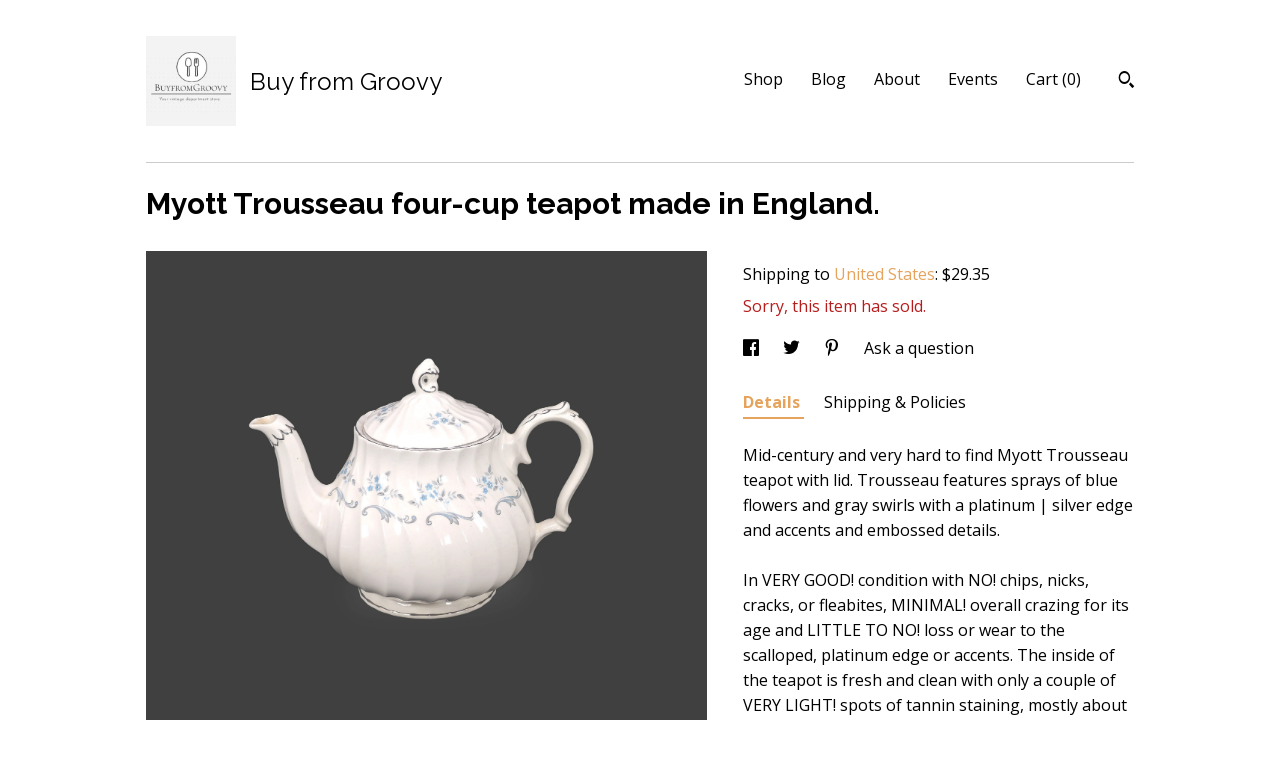

--- FILE ---
content_type: text/html; charset=UTF-8
request_url: https://www.buyfromgroovy.com/listing/495094450/myott-trousseau-four-cup-teapot-made-in
body_size: 21212
content:
<!DOCTYPE html>
<html prefix="og: http://ogp.me/ns#" lang="en">
    <head>
        <meta name="viewport" content="width=device-width, initial-scale=1, user-scalable=yes"/><meta property="content-type" content="text/html; charset=UTF-8" />
    <meta property="X-UA-Compatible" content="IE=edge" /><link rel="icon" href="https://i.etsystatic.com/11161633/r/isla/d6ec3e/68455427/isla_75x75.68455427_d7uw9tvu.jpg" type="image/x-icon" /><meta name="description" content="Mid-century and very hard to find Myott Trousseau teapot with lid.  Trousseau features sprays of blue flowers and gray swirls with a platinum | silver edge and accents and embossed details.In VERY GOOD! condition with NO! chips, nicks, cracks, or fleabites, MINIMAL! overall crazing for its age and " />

<meta property="og:url" content="https://www.buyfromgroovy.com//listing/495094450/myott-trousseau-four-cup-teapot-made-in" />
<meta property="og:type" content="product" />
<meta property="og:title" content="Myott Trousseau four-cup teapot made in England." />
<meta property="og:description" content="Mid-century and very hard to find Myott Trousseau teapot with lid.  Trousseau features sprays of blue flowers and gray swirls with a platinum | silver edge and accents and embossed details.In VERY GOOD! condition with NO! chips, nicks, cracks, or fleabites, MINIMAL! overall crazing for its age and " />
<meta property="og:image" content="https://i.etsystatic.com/11161633/r/il/248b70/5397687533/il_fullxfull.5397687533_9khy.jpg" />
<meta property="og:site_name" content="Buy from Groovy" />

<meta name="twitter:card" content="summary_large_image" />
<meta name="twitter:title" content="Myott Trousseau four-cup teapot made in England." />
<meta name="twitter:description" content="Mid-century and very hard to find Myott Trousseau teapot with lid.  Trousseau features sprays of blue flowers and gray swirls with a platinum | silver edge and accents and embossed details.In VERY GOOD! condition with NO! chips, nicks, cracks, or fleabites, MINIMAL! overall crazing for its age and " />
<meta name="twitter:image" content="https://i.etsystatic.com/11161633/r/il/248b70/5397687533/il_fullxfull.5397687533_9khy.jpg" />


    <meta name="p:domain_verify" content="010e09ebffa6326321b5e19b6854a995"/><link rel="alternate" type="application/rss+xml" title="Recent blog posts from my shop." href="/blog/rss/" /><link rel="canonical" href="https://www.buyfromgroovy.com/listing/495094450/myott-trousseau-four-cup-teapot-made-in" /><script>
        !function(f,b,e,v,n,t,s){if(f.fbq)return;n=f.fbq=function(){n.callMethod? n.callMethod.apply(n,arguments):n.queue.push(arguments)};if(!f._fbq)f._fbq=n;
            n.push=n;n.loaded=!0;n.version='2.0';n.queue=[];t=b.createElement(e);t.async=!0;
            t.src=v;s=b.getElementsByTagName(e)[0];s.parentNode.insertBefore(t,s)}(window,
                document,'script','//connect.facebook.net/en_US/fbevents.js');
        fbq('init', '1647716125285196');
        fbq('track', 'PageView');
    </script>
    <noscript><img height="1" width="1" style="display:none" src="https://www.facebook.com/tr?id=1647716125285196&amp;ev=PageView&amp;noscript=1"/></noscript><script nonce="yJlwpjXviLaEeNieh1kHwqPv">
    !function(e){var r=e.__etsy_logging={};r.errorQueue=[],e.onerror=function(e,o,t,n,s){r.errorQueue.push([e,o,t,n,s])},r.firedEvents=[];r.perf={e:[],t:!1,MARK_MEASURE_PREFIX:"_etsy_mark_measure_",prefixMarkMeasure:function(e){return"_etsy_mark_measure_"+e}},e.PerformanceObserver&&(r.perf.o=new PerformanceObserver((function(e){r.perf.e=r.perf.e.concat(e.getEntries())})),r.perf.o.observe({entryTypes:["element","navigation","longtask","paint","mark","measure","resource","layout-shift"]}));var o=[];r.eventpipe={q:o,logEvent:function(e){o.push(e)},logEventImmediately:function(e){o.push(e)}};var t=!(Object.assign&&Object.values&&Object.fromEntries&&e.Promise&&Promise.prototype.finally&&e.NodeList&&NodeList.prototype.forEach),n=!!e.CefSharp||!!e.__pw_resume,s=!e.PerformanceObserver||!PerformanceObserver.supportedEntryTypes||0===PerformanceObserver.supportedEntryTypes.length,a=!e.navigator||!e.navigator.sendBeacon,p=t||n,u=[];t&&u.push("fp"),s&&u.push("fo"),a&&u.push("fb"),n&&u.push("fg"),r.bots={isBot:p,botCheck:u}}(window);
</script>
        <title>Myott Trousseau four-cup teapot made in England.</title>
    <link rel="stylesheet" href="https://www.etsy.com/ac/sasquatch/css/custom-shops/themes/swatch/main.2ee84c9600b38b.css" type="text/css" />
        <style id="font-style-override">
    @import url(https://fonts.googleapis.com/css?family=Raleway:400,700|Open+Sans:400,700);

    body, .btn, button {
        font-family: 'Open Sans';
    }

    h1, .h1, h2, .h2, h3, .h3, h4,
    .h4, h5, .h5, h6, .h6 {
        font-family: 'Raleway';
        font-weight: 700;
    }

    strong, .strong {
        font-weight: 700;
    }

    .primary-font {
        font-family: 'Raleway';
    }

    .secondary-font {
        font-family: 'Open Sans';
    }

</style>
        <style id="theme-style-overrides"> .compact-header .nav-toggle .patty, .compact-header .nav-toggle:before, .compact-header .nav-toggle:after {  background: #000000; } .compact-header .nav-wrapper, .compact-header nav {  background: #ffffff; } body, .header .site-search .search {  background: #ffffff; } .header .site-search .search::after {  border-bottom-color: #ffffff; } body, a, .cart-trigger, .search-trigger, .image-carousel.numbered-indicators .gallery-controls .bullet-item, .numbered-indicators button, .reviews .anchor-destination {  color: #000000; } .custom-select, .custom-select.focus, .numbered-indicators .slick-active button {  border-color: #000000; } strong, .logo-wrap a.strong, .nav-item-selected, .nav-selected a, .listing-tabs .tab-selected, .shop-sections .shop-section-links .selected, .image-carousel.numbered-indicators .gallery-controls .bullet-item.selected, .eu-dispute-content a {  color: #E5A35C; } .listings-grouped-by-section .btn:before {  color: #000000; } .btn {  background: #E5A35C;  border-color: #E5A35C;  color: #000000; } .btn:hover {  background: #E5A35C; } .about-page h1, .section-browse .divider, .listing-page .listing-title, .listings-grouped-by-section h2 {  border-color: #000000; } .listing-tabs .tab-triggers .tab-selected {  border-color: #E5A35C; } .dot-indicators .slick-active button {  background: #E5A35C;  border-color: #E5A35C; } .dot-indicators button {  background: #000000; } .page-link.selected {  color: #E5A35C; } .listing-description a, .tab-content a, .shipping-locale a, .cart .cart-shipping-total a:hover {  color: #E5A35C; } .post-divider {  background: #E5A35C; } .post-date > * {  background: #ffffff; } .post-tags .post-tag {  background: #E5A35C;  color: #000000; } .pattern-blog.post-page .related-links a, .btn-link {  background: #ffffff;  color: #000000; } .tab-content .eu-dispute-trigger-link {  color: #E5A35C; } .announcement {  background: #E5A35C;  color: #000000; } .module-event-item {  border-color: #E5A35C; }</style>
        
    </head>
    <body class="cart-slide-right" data-nnc="3:1768546128:vh_zZ7vDSZPKT3oDFQbyM5PW2d_Q:7a5bc8bd47823cc518722db9054ee3ed9ca5ba5b0e08e47c5ce7692fb5ffbf0a" itemscope itemtype="http://schema.org/LocalBusiness">
        
        <div class="content-wrapper">

    <header>
    <div class="full-header header left-brand-right-nav
    title-and-icon
    
    
            
            has-icon
        
    ">
        <div class=" col-group">
            <div class="col-xs-6 primary-font">
                        <a class="branding" href="/">
                            <div class="region region-global" data-region="global">
    <div class="module pages-module module-shop-icon module-1048697002480 " data-module="shop-icon">
        <div class="module-inner" data-ui="module-inner">
            <img class="shop-icon" alt="" src="//i.etsystatic.com/11161633/r/isla/288337/68455483/isla_75x75.68455483_dvgiilhv.jpg" srcset="//i.etsystatic.com/11161633/r/isla/288337/68455483/isla_fullxfull.68455483_dvgiilhv.jpg 441w,//i.etsystatic.com/11161633/r/isla/288337/68455483/isla_500x500.68455483_dvgiilhv.jpg 500w,//i.etsystatic.com/11161633/r/isla/288337/68455483/isla_360x360.68455483_dvgiilhv.jpg 360w,//i.etsystatic.com/11161633/r/isla/288337/68455483/isla_280x280.68455483_dvgiilhv.jpg 280w,//i.etsystatic.com/11161633/r/isla/288337/68455483/isla_180x180.68455483_dvgiilhv.jpg 180w,//i.etsystatic.com/11161633/r/isla/288337/68455483/isla_140x140.68455483_dvgiilhv.jpg 140w,//i.etsystatic.com/11161633/r/isla/288337/68455483/isla_75x75.68455483_dvgiilhv.jpg 75w" />
        </div>
    </div>
</div>
                            <div class="region region-global" data-region="global">
    <div class="module pages-module module-shop-name module-0 " data-module="shop-name">
        <div class="module-inner" data-ui="module-inner">
            <span class="module-shop-name-text shop-name" data-ui="text" itemprop="name">
    Buy from Groovy
</span>
        </div>
    </div>
</div>
                        </a>
            </div>

            <div class="col-xs-6">
                <ul class="nav">
                    
<li>
    <a href="/shop" >
        Shop
    </a>
</li>
                    
<li>
    <a href="/blog" >
        Blog
    </a>
</li>
                    
<li>
    <a href="/about" >
        About
    </a>
</li>
                    
<li>
    <a href="/events" >
        Events
    </a>
</li>
                    

                    
                    <li class="nav-cart">                
                        <a href="#" data-module="cart-trigger" class="cart-trigger">
                            Cart (<span data-ui="cart-count">0</span>)
                        </a>
                    </li>
                    
                        <li>
                                <div data-module="search-trigger" class="site-search">
        <button class="ss-etsy ss-search search-trigger" data-ui="search-trigger" aria-label="Search"></button>
        <form data-ui="search-bar" class="search" action="/search">
            <input name="q" type="text" placeholder="Search..." aria-label="Search">
            <input class="btn" type="submit" value="Go">
        </form>
    </div>
                        </li>
                </ul>
            </div>
        </div>
    </div>
    
    <div data-module="hamburger-nav" class="compact-header title-and-icon
    
    
            
            has-icon
        
    ">
    <div class="nav-wrapper">
        <div class="col-group">
            <div class="col-xs-12">
                <button aria-label="toggle navigation" class="nav-toggle" data-ui="toggle">
                    <div class="patty"></div>
                </button>

                <div class="cart-trigger-wrapper">
                    <button data-module="cart-trigger" class="ss-etsy ss-cart cart-trigger" aria-label="Cart">
                        <span class="cart-count" data-ui="cart-count">0</span>
                    </button>
                </div>

                <div class="branding primary-font">
                    
                     <h2 class="h2 logo"> 
                                <a href="/">
            <div class="logo-image-and-title-container">
                <div class="logo-image-container">
                        <div class="region region-global" data-region="global">
    <div class="module pages-module module-shop-icon module-1048697002480 " data-module="shop-icon">
        <div class="module-inner" data-ui="module-inner">
            <img class="shop-icon" alt="" src="//i.etsystatic.com/11161633/r/isla/288337/68455483/isla_75x75.68455483_dvgiilhv.jpg" srcset="//i.etsystatic.com/11161633/r/isla/288337/68455483/isla_fullxfull.68455483_dvgiilhv.jpg 441w,//i.etsystatic.com/11161633/r/isla/288337/68455483/isla_500x500.68455483_dvgiilhv.jpg 500w,//i.etsystatic.com/11161633/r/isla/288337/68455483/isla_360x360.68455483_dvgiilhv.jpg 360w,//i.etsystatic.com/11161633/r/isla/288337/68455483/isla_280x280.68455483_dvgiilhv.jpg 280w,//i.etsystatic.com/11161633/r/isla/288337/68455483/isla_180x180.68455483_dvgiilhv.jpg 180w,//i.etsystatic.com/11161633/r/isla/288337/68455483/isla_140x140.68455483_dvgiilhv.jpg 140w,//i.etsystatic.com/11161633/r/isla/288337/68455483/isla_75x75.68455483_dvgiilhv.jpg 75w" />
        </div>
    </div>
</div>
                </div>
                    <div class="region region-global" data-region="global">
    <div class="module pages-module module-shop-name module-0 " data-module="shop-name">
        <div class="module-inner" data-ui="module-inner">
            <span class="module-shop-name-text shop-name" data-ui="text" itemprop="name">
    Buy from Groovy
</span>
        </div>
    </div>
</div>
            </div>
        </a>


                     </h2> 
                    
                </div>
            </div>
        </div>
        <nav>
            <ul>
                    <li>
                        <form data-ui="search-bar" class="search" action="/search">
                            <div class="input-prepend-item">
                                <span class="ss-icon ss-search"></span>
                            </div>
                            <input name="q" type="search" aria-label="Search" placeholder="Search...">
                        </form>
                    </li>

                
<li>
    <a href="/shop" >
        Shop
    </a>
</li>
                
<li>
    <a href="/blog" >
        Blog
    </a>
</li>
                
<li>
    <a href="/about" >
        About
    </a>
</li>
                
<li>
    <a href="/events" >
        Events
    </a>
</li>
                

                
                    
<li>
    <a href="/contact-us" >
        Contact Us
    </a>
</li>            </ul>
        </nav>
    </div>

    <div class="blocker" data-ui="toggle"></div>
</div>
</header>
    <div class="listing-page">
        <div class="listing-purchase-box" data-module="listing-purchase-box">
            <div class="col-group">
                <div class="col-xs-12">
                    <h1 class="listing-title">
    Myott Trousseau four-cup teapot made in England.
</h1>                </div>

                <div class="col-xs-12 col-md-7">
                        <div data-ui="stacked-images" class="image-carousel stacked-images">
    <div data-ui="slides">
            <img src="https://i.etsystatic.com/11161633/r/il/248b70/5397687533/il_fullxfull.5397687533_9khy.jpg" data-ui="slide" class="listing-image zoom-image  clickable " alt="gallery photo"/>
            <img src="https://i.etsystatic.com/11161633/r/il/abfe2d/5397687561/il_fullxfull.5397687561_b8lb.jpg" data-ui="slide" class="listing-image zoom-image  clickable " alt="gallery photo"/>
            <img src="https://i.etsystatic.com/11161633/r/il/2f203b/5397687569/il_fullxfull.5397687569_lal2.jpg" data-ui="slide" class="listing-image zoom-image  clickable " alt="gallery photo"/>
            <img src="https://i.etsystatic.com/11161633/r/il/99aa10/5349514064/il_fullxfull.5349514064_e2x4.jpg" data-ui="slide" class="listing-image zoom-image  clickable " alt="gallery photo"/>
            <img src="https://i.etsystatic.com/11161633/r/il/d21bbc/5349514074/il_fullxfull.5349514074_mtuc.jpg" data-ui="slide" class="listing-image zoom-image  clickable " alt="gallery photo"/>
            <img src="https://i.etsystatic.com/11161633/r/il/b17e83/5397687583/il_fullxfull.5397687583_8km8.jpg" data-ui="slide" class="listing-image zoom-image  clickable " alt="gallery photo"/>
            <img src="https://i.etsystatic.com/11161633/r/il/84935d/5349514078/il_fullxfull.5349514078_r6qj.jpg" data-ui="slide" class="listing-image zoom-image  clickable " alt="gallery photo"/>
    </div>
</div>

                </div>

                <div class="col-xs-12 col-md-5">
                    <p class="listing-price">
    <span>
                <span data-ui="base-price"></span>

    </span>
</p>

    <img height="1" width="1" id="fb-view-content" data-title="Myott Trousseau four-cup teapot made in England." style="display:none" src="https://www.facebook.com/tr?id=1647716125285196&amp;ev=ViewContent&amp;cd[currency]=&amp;cd[value]=&amp;cd[content_name]=Myott Trousseau four-cup teapot made in England."/>
                                                                <div class="shipping-locale" data-module="shipping-trigger">
        <div class="shipping-locale-details " data-ui="shipping-locale-details">
            <span>Shipping to </span>
            <a href="#" data-ui="shipping-country">United States</a>:
            <span data-ui="free-shipping" class="hidden">Free</span>
            <span data-ui="shipping-cost">$29.35</span>
        </div>

    </div>
                        <form data-ui="form">
    <div data-ui="variation-selects">
        
<input name="quantity" type="hidden" value="1" />

<input name="offeringId" type="hidden" value="1557936058" />
    </div>


    <div class="error-message hidden" data-ui="error-message" data-cart-error-msg="There was a cart error." data-multiple-errors-msg="Please select from the available options" data-generic-error="There was an error changing your options. Please try again in a few minutes." data-zero-inventory-error-msg="Sorry, this item has sold."></div>

    <div class="error-message" data-ui="error-message">Sorry, this item has sold.</div>

    <input type="hidden" name="quantity" value="1" />


    <input name="listingId" type="hidden" value="495094450" />
</form>

                    
                        <div data-module="share" class="listing-share">
        <ul>
                <li>
                    <a href="#" aria-label="social media share for  facebook" data-url="//www.facebook.com/sharer.php?&u=https%3A%2F%2Fwww.buyfromgroovy.com%2F%2Flisting%2F495094450%2Fmyott-trousseau-four-cup-teapot-made-in&t=Myott+Trousseau+four-cup+teapot+made+in+England." data-ui="share-link" data-popup-height="400" data-popup-width="600">
                        <span class="ss-icon ss-facebook" ></span>
                    </a>
                </li>
                <li>
                    <a href="#" aria-label="social media share for  twitter" data-url="//twitter.com/intent/tweet?status=Myott+Trousseau+four-cup+teapot+made+in+England.+https%3A%2F%2Fwww.buyfromgroovy.com%2F%2Flisting%2F495094450%2Fmyott-trousseau-four-cup-teapot-made-in" data-ui="share-link" data-popup-height="400" data-popup-width="600">
                        <span class="ss-icon ss-twitter" ></span>
                    </a>
                </li>
                <li>
                    <a href="#" aria-label="social media share for  pinterest" data-url="//www.pinterest.com/pin/create/button/?url=https%3A%2F%2Fwww.buyfromgroovy.com%2F%2Flisting%2F495094450%2Fmyott-trousseau-four-cup-teapot-made-in&media=https%3A%2F%2Fi.etsystatic.com%2F11161633%2Fr%2Fil%2F248b70%2F5397687533%2Fil_fullxfull.5397687533_9khy.jpg&description=Myott+Trousseau+four-cup+teapot+made+in+England." data-ui="share-link" data-popup-height="600" data-popup-width="800">
                        <span class="ss-icon ss-pinterest" ></span>
                    </a>
                </li>
                <li>
                    <a href="#" data-module="convo-trigger" data-convo-trigger-location="purchase-box" class="" >
    Ask a question
</a>
                </li>
        </ul>
    </div>
                        <div data-module="tabs" class="listing-tabs">
        <ul class="tab-triggers">
            <li>
                <a href="#" data-ui="tab-trigger" class="tab-selected">
                    Details
                </a>
            </li>
            <li>
                <a href="#" data-ui="tab-trigger">
                    Shipping &amp; Policies
                </a>
            </li>
        </ul>

        <div class="tab-contents">
            <div data-ui="tab-content" class="tab-content">
                    <div data-module="listing-description">
        <p>
            Mid-century and very hard to find Myott Trousseau teapot with lid.  Trousseau features sprays of blue flowers and gray swirls with a platinum | silver edge and accents and embossed details.<br><br>In VERY GOOD! condition with NO! chips, nicks, cracks, or fleabites, MINIMAL! overall crazing for its age and LITTLE TO NO! loss or wear to the scalloped, platinum edge or accents. The inside of the teapot is fresh and clean with only a couple of VERY LIGHT! spots of tannin staining, mostly about the inner spout and the blue-gray leaves, florals and swirls are bright and vivid with NO! fading apparent. There are a few smudge marks to the outer body of the pot, not of great notice, and light wear to the under-side, the latter noticeable only when the pot is over-turned.<br><br>Approximate measurements: teapot stands 7&quot; (base to top of lid pull) x 8&quot; across (handle to spout)  |  capacity is estimated at 4 standard cups of tea (32 US fluid ounces).<br><br>NOTE: More pieces of this very hard-to-find mid-century Myott pattern are available in the shop.  DO! check them out using this convenient link:  <a href="https://www.etsy.com/ca/shop/BuyfromGroovy?ref=hdr_shop_menu&search_query=Myott+trousseau" target="_blank">https://www.etsy.com/ca/shop/BuyfromGroovy?ref=hdr_shop_menu&search_query=Myott+trousseau</a><br><br>MULTIPLE PURCHASES AT THE SAME TIME?  Use the Combined Purchase Discount coupon at check-out! Coupon code COMBINEDITEMDISCOUNT saves you 20% on your entire order from BuyfromGroovy when buying more than one item at the same time from the shop.<br><br>*** We LOVE! happy, satisfied customers and we want you to be delighted with your purchases for many years to come and to always feel you received good value and service from us. To promote this end, we do our utmost to identify any and all flaws or defects in our products, as such exist.  We believe in WYSIWYG - what you see IS what you will receive from us.  All products are exactly the ones shown in our listings, with NO! substitutions and thus, these pictures are worth 1,000 of our words!  Please do, ALWAYS!, review the posted photos and make use of the ZOOM! button (magnifying glass icon) that appears to the bottom-right of each one to see the items up close.  The pictures form a huge part of the item descriptions. We feel viewing them, especially ZOOMING! in on them (particularly with china and ironstone pieces that have a tendency to craze and/or fade over time) helps to ensure that which you receive will meet with your personal expectations upon arrival. ***<br><br>PLEASE NOTE:  We CANNOT and DO NOT warrant that vintage items were at any time owned and used only by non-smokers.  All vintage items listed in the shop are washed, to the best of our ability, before shipment to the customer, however the smell of nicotine MAY BE PRESENT despite this.<br><br>672
        </p>
    </div>
            </div>

            <div data-ui="tab-content" class="tab-content tab-content-hidden">
                    <div class="structured-policy-page">
    <div class="structured-policies">
                <div class="structured-policy-section">
            <h3>Shipping from Canada</h3>

<h4>Processing time</h4>
    <p>1-2 business days</p>

    <h4>Estimated shipping times</h4>

    <ul class="estimate-list">
                <li>
                    North America : 5 - 10 business days
                </li>
                <li>
                    Europe : 2 - 4 weeks
                </li>
    </ul>
    <p>I'll do my best to meet these shipping estimates, but can't guarantee them. Actual delivery time will depend on the shipping method you choose.</p>

    <h4>Customs and import taxes</h4>
    <p>Buyers are responsible for any customs and import taxes that may apply. I'm not responsible for delays due to customs.</p>
</div>
        <div class="structured-policy-section">
    <h3>Payment Options</h3>
    <div class="b pb-xs-2 secure-options no-subheader">
        <span class="ss-etsy secure-lock ss-lock pr-xs-1"></span>Secure options
    </div>
    <ul class="payment-types">
        <li class="dc-icon-list">
            <span class="dc-payment-icon pi-visa"></span>
        </li>
        <li class="dc-icon-list">
            <span class="dc-payment-icon pi-mastercard"></span>
        </li>
        <li class="dc-icon-list">
            <span class="dc-payment-icon pi-amex"></span>
        </li>
        <li class="dc-icon-list">
            <span class="dc-payment-icon pi-discover"></span>
        </li>
        <li class="dc-icon-list">
            <span class="dc-payment-icon pi-paypal"></span>
        </li>
        <li class="dc-icon-list">
            <span class="dc-payment-icon pi-apple-pay"></span>
        </li>
        <li class="dc-icon-list">
            <span class="dc-payment-icon pi-sofort"></span>
        </li>
        <li class="dc-icon-list">
            <span class="dc-payment-icon pi-ideal"></span>
        </li>
        <li class="dc-icon-list text-gray-lighter text-smaller">
            <span class="dc-payment-icon pi-giftcard mr-xs-1"></span> <span class="text-smaller">Accepts Etsy gift cards </span>
        </li>
</ul>
</div>        <div class="structured-policy-section">
    <h3>Returns & Exchanges</h3>





    <h4>I don't accept returns, exchanges, or cancellations</h4>
    <p>But please contact me if you have any problems with your order.</p>



</div>
        <div class="structured-policy-section">
    <h3>Privacy policy</h3>
    <p class="no-subheader">We collect only the information you provide that is necessary for us to ship your order(s) to you.</p>
    <ul class="bullet-points">
    </ul>
</div>
            <div class="structured-policy-section structured-faqs">
        <h3>Frequently Asked Questions</h3>
                    <h4>WHAT PAYMENT METHODS DO YOU ACCEPT?  ARE PURCHASES SUBJECT TO SALES TAXES?</h4>
                    <p>Payment methods:  We accept payment via most major credit cards, Paypal and Etsy gift certificates.<br />
<br />
Taxes on purchases: All purchases through BuyfromGroovy ARE subject to the addition of applicable taxes. Etsy collects all taxes. For orders shipping outside of Canada, Etsy collects tax at the rate set by the individual State or Country.  On domestic (Canadian) orders tax is applied to the order on check-out as indicated by the Canadian Government's tax table.</p>
                    <h4>DO YOU OFFER A LAYAWAY OR PAYMENT PLAN FOR ITEMS I WISH TO PURCHASE?</h4>
                    <p>Currently, BuyfromGroovy does NOT offer a layaway plan. However, where an interested Purchaser contacts us to request a HOLD or RESERVE on an item(s), we are most times happy to do so FOR UP TO 48 HOURS.  If you require an item or items to be held longer than 48 hours, please message us to request these arrangements. In some cases, we may offer installment invoicing through PayPal, with the item(s) being sent out within five (5) business days FOLLOWING FULL PAYMENT OF ALL PAYPAL INVOICES.</p>
                    <h4>DO YOU ACCEPT RETURNS? DO YOU OFFER EXCHANGES? DO YOU ACCEPT ORDER CANCELLATIONS?</h4>
                    <p>ALL SALES ARE FINAL! We do NOT! offer exchanges and we do NOT! accept cancellations of orders. We will accept returns of merchandise ONLY! IF WE HAVE ERRED in what was sent, or the item received varies from the description provided on the listing. We ask that Customers bring issues to our attention within FIVE (5) days of confirmed delivery. We believe a further delay in reporting an issue is unacceptable. Where a refund is warranted, meaning we made a mistake on your order, something we try very hard not to do, your refund is typically processed within two (2) BUSINESS days.<br />
<br />
* DO NOT REFUSE DELIVERY AS A MEANS TO RETURN AN ITEM. Not only is the parcel NOT guaranteed to be returned to us, but the post office may charge additional fees. *</p>
                    <h4>VINTAGE BOARD GAME, PUZZLE, VHS TAPE AND LP POLICY.</h4>
                    <p>Board games, puzzles, video tapes are sold AS IS. We do our utmost to identify shortcomings or flaws, as they exist. Parts and pieces are inventoried and the status stated IN CAPS at the top of the listing. Games are checked for COMPLETENESS AND COSMETIC APPEARANCE. <br />
<br />
NOTE: A nicotine smell MAY BE PRESENT! we cannot wash games and cannot know that all previous owners were non smokers only *PLEASE CONSIDER THIS BEFORE PURCHASING*</p>
                    <h4>HOW IS THE CONDITION OF TABLEWARE AND CHINA QUANTIFIED?</h4>
                    <p>MINT: NO! chips, nicks, cracks, crazing, fading, marks, stains, or scratches.  Usually refers to an UNUSED item such as old store stock.<br />
EXCELLENT: may show MILD! crazing, a fleabite, MINIMAL! fading, or edge wear. Defects will be stated in listing <br />
VERY GOOD: item has NO! cracks, but may have nicks, MINIMAL crazing and or edge loss (where applicable) or fading. Defects will be stated in the listing.  <br />
GOOD! or FAIR: may present with ANY OR ALL OF the above issues. Defects will be stated in the listing. Best for use as an extra piece for your service, or as a decorative display item only.<br />
SMELL OF SMOKE:  We CANNOT guarantee the prior owner was a non-smoker.  Items MAY HAVE A SMELL OF SMOKE.</p>
                    <h4>WHAT IS THE AVERAGE SHIPPING TIMEFRAME? WHAT IS THE AVERAGE DELIVERY TIMEFRAME?</h4>
                    <p>Most items ship out within three (3) to five (5) BUSINESS days. Where there is a variance to this, such as the order of a large dinner service, or an order requiring a lot of time to package, we will provide an updated shipping time frame, where necessary.  <br />
<br />
Delivery to the USA is typically 7-10 BUSINESS days FOLLOWING the date of shipment. Canadian delivery is typically 3-5 BUSINESS days FOLLOWING shipment date, with the exception of addresses located in more remote areas of Canada such as Northern BC, the Yukon etc.  In these remote areas, delivery times can be in the range of 7-10 BUSINESS days. <br />
<br />
INTERNATIONAL orders ship within 3-5 BUSINESS days but delivery can vary from 10 to 30 days depending on destination country and ship method.</p>
                    <h4>FREE! CANADA | USA SHIPPING | INTERNATIONAL SHIPPING | COMBINED SHIPPING DETAILS.</h4>
                    <p>All Canada | US shipping charges are INCLUDED in shown prices. A 20% discount is offered on MOST items when purchasing two or more at the same time. Coupon code COMBINEDITEMDISCOUNT entered at check-out applies this credit. SOME ITEMS ARE EXEMPT FROM THE COMBINED SHIPPING DISCOUNT | FREE SHIPPING and this is noted on the affected listings.<br />
<br />
We ALWAYS! over-pack items and use high-quality packaging materials. Great time and care is taken with packaging to ensure items are received in the same condition as when they left our warehouse.<br />
<br />
International orders do NOT! ship free.  If you live outside Canada or the USA the cost to ship your order is displayed when you select your location from the drop-down list of countries.</p>
                    <h4>SIZING AND QUANTITY DETAILS.</h4>
                    <p>All sizes are given in feet and inches, unless otherwise indicated and are approximations.  <br />
<br />
All items are listed individually and the price shown would be for a quantity of ONE (1), unless otherwise stated (i.e., SET of xx, PAIR of xx).  Sometimes, BONUS! items are provided and where a BONUS! item is included, it will be referenced in the listing.  Photos may show more than one (1) of the same item if more than one (1) is available.  This is done to assist buyers, allowing them to see each of the available items to assess their quality and/or appearance given that they may receive any number of the shown items, depending upon the quantity ordered.  We provide as many photos, normally, as space permits.</p>
                    <h4>IS LOCAL PICK-UP AVAILABLE?</h4>
                    <p>ALL purchase transactions are conducted through Etsy check-out, meaning there are NO! COD transactions available. This provides the Purchaser with Etsy Buyer Protection as the sale is conducted through Etsy. As of September, 2021 we no longer offer a local pick-up option. All items are shipped to Customers via Canada Post with tracking and insurance for loss.</p>
                    <h4>DO YOU HAVE A STORE FRONT WE CAN VISIT?</h4>
                    <p>All BuyfromGroovy sales are conducted online. We do NOT operate a brick-and-mortar storefront and we do NOT offer payment via phone, postal, or email transfer. All payments are made through Etsy online payment processing.</p>
    </div>
    </div>
</div>
            </div>
        </div>
    </div>
                                    </div>
            </div>
        </div>
    </div>
</div>

<footer data-module="footer">
        <div class="email-subscribe-wrapper">
    <form class="email-subscribe-input-group subscribe-form-group col-centered" data-module="mailchimp-subscribe-form">
        <div class="input-group-body">
            <input type="text" name="email" class="subscribe-input-body" placeholder="Sign up for email updates" />
        </div>
        <div class="input-group-btn">
            <input type="submit" value="Subscribe" class="subscribe-btn btn secondary-font" />
            <input type="hidden" name="shop_id" value="11161633" />
            <input type="hidden" name="list_id" value="bdff4cf70f" />
        </div>
        <div class="subscribe-notifications">
            <div class="error-label hidden">Please enter a valid email address</div>
            <div name="email-subscription-success" class="header success-text">Thanks for signing up!</div>
            <div name="email-subscription-fail" class="header failure-text">Hmm. We can't subscribe you right now. Please try again later.</div>
        </div>
    </form>
</div>

    <div class="content-wrapper">
        <div class="footer-border"></div>
        <div class="col-group">
            <div class="col-xs-12 col-md-4">
                <div class="footer-section">
                    <h3 class="heading">
                        Navigate
                    </h3>
                    <nav>
                        <ul>
                            
<li>
    <a href="/shop" >
        Shop
    </a>
</li>
                            
<li>
    <a href="/blog" >
        Blog
    </a>
</li>
                            
<li>
    <a href="/about" >
        About
    </a>
</li>
                            
<li>
    <a href="/events" >
        Events
    </a>
</li>
                            
                            
<li>
    <a href="/policy" >
        Shipping and Policies
    </a>
</li>
                            
<li>
    <a href="/contact-us" >
        Contact Us
    </a>
</li>

                        </ul>
                    </nav>
                </div>
            </div>

            <div class="col-xs-12 col-md-4">
                <div class="footer-section">
                        <h3 class="heading">
                            Elsewhere
                        </h3>

                        <nav>
                            <ul>
                                    <li>
                                        <a href="https://www.instagram.com/buyfromgroovy/" target="_blank">
                                            Instagram
                                        </a>
                                    </li>
                                    <li>
                                        <a href="https://www.pinterest.com/groovy_girl/" target="_blank">
                                            Pinterest
                                        </a>
                                    </li>
                                    <li>
                                        <a href="https://twitter.com/G97816960Girl" target="_blank">
                                            Twitter
                                        </a>
                                    </li>
                                    <li>
                                        <a href="https://www.facebook.com/grooveee" target="_blank">
                                            Facebook
                                        </a>
                                    </li>
                            </ul>
                        </nav>
                </div>
            </div>

            <div class="col-xs-12 col-md-4">
                <div class="footer-section footer-fine-print">
                    <h3 class="heading">
                        Fine Print
                    </h3>
                    <ul>
                        <li>
                            All rights reserved
                        </li>
                        <li class="break-long">
                            &copy; 2026 Buy from Groovy
                        </li>
                        <li class="footer-powered">
                            <a href="https://www.etsy.com/pattern?ref=buyfromgroovy-pwrdby" target="_blank" data-no-preview-hijack>
    Powered by Etsy
</a>
                        </li>
                    </ul>
                </div>
            </div>
        </div>
    </div>
</footer>

    <div data-module="cart" class="cart" role="dialog">
        <div class="store-cart-container" data-ui="cart-box" tabindex="0">
            <div class="store-cart-box">
                <div class="cart-header">
                        <span class="item-count">0 items in your cart</span>
                    <button class="close-cart" data-ui="close-cart" aria-label="Close">Close</button>
                    <button class="close-cart-x-button" data-ui="close-cart" aria-label="Close"> <span class="close-cart-x-icon"></span> </button>
                </div>

                <div class="cart-content clearfix" data-ui="cart-content">
                        <div class="cart-empty">
                            <h3>Keep shopping! :)</h3>
                        </div>
                </div>

            </div>
        </div>
    </div>
 <div class="impressum-form-container">
    <div class="impressum impressum-form" data-ui="impressum">
        <div class="inner-container">
            <div class="impressum-header">
                <h3>Legal imprint</h3>
                <div class="impressum-content" data-ui="impressum-content"></div>
            </div>
             <div class="impressum-close-btn form-button-container">
                <button class="btn" data-ui="impressum-close-btn">
                    <span class="btn-text">Close</span>
                </button>
            </div>
        </div>
    </div>
</div>
    <div data-ui="zoom" data-module="zoom" class="zoom-listing-carousel dot-indicators">
        <div data-ui="zoom-flag" class="zoom-flag"></div>
        <div class="zoom-share">
            <div data-module="share">
                <span class="share-text"> Share </span>
                    <a class="ss-icon" aria-label="social media share for  facebook" data-url="//www.facebook.com/sharer.php?&u=https%3A%2F%2Fwww.buyfromgroovy.com%2F%2Flisting%2F495094450%2Fmyott-trousseau-four-cup-teapot-made-in&t=Myott+Trousseau+four-cup+teapot+made+in+England." target="_blank" data-ui="share-link" data-popup-height="400" data-popup-width="600">
                        <span class="ss-icon ss-facebook"></span>
                    </a>
                    <a class="ss-icon" aria-label="social media share for  twitter" data-url="//twitter.com/intent/tweet?status=Myott+Trousseau+four-cup+teapot+made+in+England.+https%3A%2F%2Fwww.buyfromgroovy.com%2F%2Flisting%2F495094450%2Fmyott-trousseau-four-cup-teapot-made-in" target="_blank" data-ui="share-link" data-popup-height="400" data-popup-width="600">
                        <span class="ss-icon ss-twitter"></span>
                    </a>
                    <a class="ss-icon" aria-label="social media share for  pinterest" data-url="//www.pinterest.com/pin/create/button/?url=https%3A%2F%2Fwww.buyfromgroovy.com%2F%2Flisting%2F495094450%2Fmyott-trousseau-four-cup-teapot-made-in&media=https%3A%2F%2Fi.etsystatic.com%2F11161633%2Fr%2Fil%2F248b70%2F5397687533%2Fil_fullxfull.5397687533_9khy.jpg&description=Myott+Trousseau+four-cup+teapot+made+in+England." target="_blank" data-ui="share-link" data-popup-height="600" data-popup-width="800">
                        <span class="ss-icon ss-pinterest"></span>
                    </a>
            </div>
        </div>
        <div data-ui="slides" class="listing-carousel-slides"></div>

        <div data-ui="prev-arrow" class="prev-arrow-radius click-radius">
            <button href="#" aria-label="show previous listing image" class="ss-icon ss-navigateleft prev arrow zoom-icon"></button>
        </div>
        <div data-ui="next-arrow" class="next-arrow-radius click-radius">
            <button href="#" aria-label="show next listing image" class="ss-icon ss-navigateright next arrow zoom-icon"></button>
        </div>
        <span data-ui="carousel-dots" class="dots"></span>
    </div>

<div class="shipping-form-container hidden" data-ui="shipping-modal">
    <div class="shipping-form-overlay" data-ui="shipping-form-overlay"></div>
    <div class="shipping-form">
        <div class="shipping-form-header">
            <span class="shipping-form-title">Get Shipping Cost</span>
            <button class="shipping-form-close" data-ui="close-shipping-form">Close</button>
        </div>
        <form data-ui="shipping-calculator-form">
    <div class="shipping-form-content">
        <div class="error hidden" data-ui="shipping-problem" >
            <p>There was a problem calculating your shipping. Please try again.</p>
        </div>
        <div class="custom-select shipping-calculator-custom-select" data-ui="custom-select">
            <div class="custom-select-label">Choose Country</div>
            <div class="caret"></div>
            <select aria-label=Choose Country name="country_id" data-ui="shipping-country">
                <option disabled selected>Choose Country</option>
                <option disabled>----------</option>
                    <option value="AU">Australia</option>
                    <option value="CA">Canada</option>
                    <option value="DE">Germany</option>
                    <option value="GR">Greece</option>
                    <option value="IE">Ireland</option>
                    <option value="IT">Italy</option>
                    <option value="JP">Japan</option>
                    <option value="NZ">New Zealand</option>
                    <option value="PL">Poland</option>
                    <option value="PT">Portugal</option>
                    <option value="ES">Spain</option>
                    <option value="NL">The Netherlands</option>
                    <option value="GB">United Kingdom</option>
                    <option value="US"selected>United States</option>
                    <option  disabled>----------</option>
                    <option value="AU">Australia</option>
                    <option value="AT">Austria</option>
                    <option value="BE">Belgium</option>
                    <option value="BR">Brazil</option>
                    <option value="CA">Canada</option>
                    <option value="DE">Germany</option>
                    <option value="GR">Greece</option>
                    <option value="IE">Ireland</option>
                    <option value="IT">Italy</option>
                    <option value="JP">Japan</option>
                    <option value="LU">Luxembourg</option>
                    <option value="NZ">New Zealand</option>
                    <option value="NO">Norway</option>
                    <option value="PL">Poland</option>
                    <option value="PT">Portugal</option>
                    <option value="QA">Qatar</option>
                    <option value="ES">Spain</option>
                    <option value="CH">Switzerland</option>
                    <option value="NL">The Netherlands</option>
                    <option value="AE">United Arab Emirates</option>
                    <option value="GB">United Kingdom</option>
                    <option value="US">United States</option>
            </select>
        </div>
        <div class="postal-code-container hidden" data-ui="shipping-postal-code-container">
            <label>Zip or Postal Code</label>
            <div class="error hidden" data-ui="postal-code-error" >
                <p>Please Enter a Valid Zip or Postal Code</p>
            </div>
            <input name="postal_code" class="postal-code-input" type="text" data-ui="shipping-postal-code" />
        </div>
            <input name="listing_id" type="hidden" value="495094450" data-ui="listing-id"/>
    </div>
    <div class="shipping-form-footer">
        <div class="shipping-form-button-container">
            <button class="btn btn-primary" data-ui="submit-button">
                <span class="btn-text">Update</span>
            </button>
        </div>
    </div>
</form>
    </div>
</div>
        
        <script nonce="yJlwpjXviLaEeNieh1kHwqPv">
    window.Etsy = window.Etsy || {};
    window.Etsy.Context = {"page_guid":"1015b7a32c53.278aaf9ed9bcd7e17959.00","clientlogger":{"is_enabled":true,"endpoint":"\/clientlog","logs_per_page":6,"id":"EuCmHhFDP8NXytcR6xwB9eegs327","digest":"89e2d12e43a299542f89aa5b66375bac12050b86","enabled_features":["info","warn","error","basic","uncaught"]}};
</script>

<script nonce="yJlwpjXviLaEeNieh1kHwqPv">
    __webpack_public_path__ = "https://www.etsy.com/ac/evergreenVendor/js/en-US/"
</script>
    <script src="https://www.etsy.com/ac/evergreenVendor/js/en-US/vendor_bundle.1e397356b19ae5cf6c49.js" nonce="yJlwpjXviLaEeNieh1kHwqPv" defer></script>
    <script src="https://www.etsy.com/paula/v3/polyfill.min.js?etsy-v=v5&flags=gated&features=AbortController%2CDOMTokenList.prototype.@@iterator%2CDOMTokenList.prototype.forEach%2CIntersectionObserver%2CIntersectionObserverEntry%2CNodeList.prototype.@@iterator%2CNodeList.prototype.forEach%2CObject.preventExtensions%2CString.prototype.anchor%2CString.raw%2Cdefault%2Ces2015%2Ces2016%2Ces2017%2Ces2018%2Ces2019%2Ces2020%2Ces2021%2Ces2022%2Cfetch%2CgetComputedStyle%2CmatchMedia%2Cperformance.now" nonce="yJlwpjXviLaEeNieh1kHwqPv" defer></script>
    <script src="https://www.etsy.com/ac/evergreenVendor/js/en-US/custom-shops/themes/swatch/main.b1606742c9125237f9a1.js" nonce="yJlwpjXviLaEeNieh1kHwqPv" defer></script>
        <script type='text/javascript' nonce='yJlwpjXviLaEeNieh1kHwqPv'>
    window.__etsy_logging=window.__etsy_logging||{perf:{}};window.__etsy_logging.url="\/\/www.etsy.com\/bcn\/beacon";window.__etsy_logging.defaults={"ab":{"xplat.runtime_config_service.ramp":["on","x","b4354c"],"custom_shops.buyer.SSL_base_redirect":["on","x","6b51d2"],"custom_shops.domains.multiple_connected_support":["on","x","ffc63f"],"osx.swedish_language":["off","x","4424ac"],"custom_shops.ssl_enabled":["on","x","74c2fc"],"custom_shops.language_translation_control":["on","x","211770"],"custom_shops.sellers.dashboard.pages":["on","x","12e2b2"],"iat.mt.de":["ineligible","e","6fe2bd"],"iat.mt.fr":["ineligible","e","781db2"],"made_for_cats.persotools.personalization_charging_cart":["off","x","74ea89"],"checkout.price_decreased_in_cart_message":["on","x","9e7469"],"checkout\/covid_shipping_restrictions":["ineligible","e","153e2d"],"checkout.memoize_purchase_state_verifier_error":["on","x","164c8f"],"checkout.use_memoized_purchase_state_data_to_verify_listing_restoration":["on","x","7aef85"],"checkout.split_shop_and_listing_cart_purchase_state_verification":["off","x","3cc63a"],"fulfillment_platform.country_to_country_multi_edd.web":["on","x","545db4"],"fulfillment_platform.country_to_country_multi_edd.boe":["ineligible","e","4b02c5"],"fulfillment_platform.usps_pm_faster_ga_experiment.web":["on","x","498eec"],"fulfillment_platform.usps_pm_faster_ga_experiment.mobile":["ineligible","e","20f21b"],"fulfillment_ml.ml_predicted_acceptance_scan.uk.operational":["on","x","74db8e"],"fulfillment_ml.ml_predicted_acceptance_scan.uk.experiment_web":["prod","x","9a5255"],"fulfillment_ml.ml_predicted_acceptance_scan.uk.experiment_mobile":["ineligible","e","865516"],"fulfillment_ml.ml_predicted_acceptance_scan.germany.operational":["off","x","4528ab"],"fulfillment_ml.ml_predicted_acceptance_scan.germany.experiment_web":["off","x","cac266"],"fulfillment_ml.ml_predicted_acceptance_scan.germany.experiment_mobile":["ineligible","e","9a29ab"],"fulfillment_platform.edd_cart_caching.web":["edd_and_arizona_cache","x","e313fc"],"fulfillment_platform.edd_cart_caching.mobile":["ineligible","e","ffb947"],"fulfillment_platform.consolidated_country_to_country_ml_times.experiment_web":["prod","x","2eac66"],"fulfillment_platform.consolidated_country_to_country_ml_times.experiment_mobile":["ineligible","e","81b585"],"android_image_filename_hack":["ineligible","e","9c9013"],"custom_shops.sellers.pattern_only_listings":["on","x","c9aef0"],"structured_data_attributes_order_dependent":["on","x","691833"],"disambiguate_usd_outside_usa":["ineligible","e","c8897d"],"builda_scss":["sasquatch","x","96bd82"],"web_components.mustache_filter_request":["on","x","fa4665"],"custom_shops.custom_pages.events":["on","x","6d3e42"],"custom_shops.custom_pages.gallery":["on","x","8fddb4"],"custom_shops.ad_track":["on","x","9a8e38"],"convos.guest_convos.guest_shardifier":["on","x","d9e244"],"custom_shops.sellers.search":["on","x","7a9a12"],"custom_shops.sellers.dashboard.module_featured":["on","x","9b0feb"],"custom_shops.sellers.secondary_font":["on","x","aa2c58"],"polyfills":["on","x","db574b"],"polyfill_experiment_4":["no_filtering","x","0e8409"]},"user_id":null,"page_guid":"1015b7a32c53.278aaf9ed9bcd7e17959.00","page_guid_source":"guid-source-generated","version":1,"request_uuid":"EuCmHhFDP8NXytcR6xwB9eegs327","cdn-provider":"","header_fingerprint":"ua","header_signature":"5ea1461e449bce1cee11af152f6b3da8","ip_org":"Amazon.com","ref":"","loc":"http:\/\/www.buyfromgroovy.com\/listing\/495094450\/myott-trousseau-four-cup-teapot-made-in","locale_currency_code":"USD","pref_language":"en-US","region":"US","detected_currency_code":"USD","detected_language":"en-US","detected_region":"US","isWhiteListedMobileDevice":false,"isMobileRequestIgnoreCookie":false,"isMobileRequest":false,"isMobileDevice":false,"isMobileSupported":false,"isTabletSupported":false,"isTouch":false,"isEtsyApp":false,"isPreviewRequest":false,"isChromeInstantRequest":false,"isMozPrefetchRequest":false,"isTestAccount":false,"isSupportLogin":false,"isInternal":false,"isInWebView":false,"botCheck":["da","dc","ua"],"isBot":true,"isSyntheticTest":false,"event_source":"customshops","browser_id":"Pi0cmzXldNibfpTm0vUU1pRBj2oN","gdpr_tp":3,"gdpr_p":3,"transcend_strategy_consent_loaded_status":"FetchMiss","transcend_strategy_initial_fetch_time_ms":null,"transcend_strategy_consent_reconciled_time_ms":null,"legacy_p":3,"legacy_tp":3,"cmp_tp":false,"cmp_p":false,"device_identifier":{"source":"new_uaid_cookie","value":"Pi0cmzXldNibfpTm0vUU1pRBj2oN"},"page_time":235,"load_strategy":"page_navigation"};
    !function(e,t){var n=e.__etsy_logging,o=n.url,i=n.firedEvents,a=n.defaults,r=a.ab||{},s=n.bots.botCheck,c=n.bots.isBot;n.mergeObject=function(e){for(var t=1;t<arguments.length;t++){var n=arguments[t];for(var o in n)Object.prototype.hasOwnProperty.call(n,o)&&(e[o]=n[o])}return e};!a.ref&&(a.ref=t.referrer),!a.loc&&(a.loc=e.location.href),!a.webkit_page_visibility&&(a.webkit_page_visibility=t.webkitVisibilityState),!a.event_source&&(a.event_source="web"),a.event_logger="frontend",a.isIosApp&&!0===a.isIosApp?a.event_source="ios":a.isAndroidApp&&!0===a.isAndroidApp&&(a.event_source="android"),s.length>0&&(a.botCheck=a.botCheck||[],a.botCheck=a.botCheck.concat(s)),a.isBot=c,t.wasDiscarded&&(a.was_discarded=!0);var v=function(t){if(e.XMLHttpRequest){var n=new XMLHttpRequest;n.open("POST",o,!0),n.send(JSON.stringify(t))}};n.updateLoc=function(e){e!==a.loc&&(a.ref=a.loc,a.loc=e)},n.adminPublishEvent=function(n){"function"==typeof e.CustomEvent&&t.dispatchEvent(new CustomEvent("eventpipeEvent",{detail:n})),i.push(n)},n.preparePEPerfBeaconAbMismatchEventIfNecessary=function(){if(!0===n.shouldLogAbMismatch){var e=n.abVariantsForMismatchEvent;for(var t in r)if(Object.prototype.hasOwnProperty.call(r,t)){var o=r[t];if(void 0!==o){var i=o[0];if(void 0!==i){var a=e[t];void 0===a&&(a={});var s=a[i];void 0===s&&(s=[]),s.push({name:"default",selector:o[1],hash:o[2]}),a[i]=s,e[t]=a}}}n.abVariantsForMismatchEvent=e}},n.sendEvents=function(t,i){var s=a;if("perf"===i){var c={event_logger:i};n.asyncAb&&(n.preparePEPerfBeaconAbMismatchEventIfNecessary(),c.ab=n.mergeObject({},n.asyncAb,r)),s=n.mergeObject({},a,c)}var f={events:t,shared:s};e.navigator&&"function"==typeof e.navigator.sendBeacon?function(t){t.events.forEach((function(e){e.attempted_send_beacon=!0})),e.navigator.sendBeacon(o,JSON.stringify(t))||(t.events.forEach((function(e){e.send_beacon_failed=!0})),v(t))}(f):v(f),n.adminPublishEvent(f)}}(window,document);
</script>

<script type='text/javascript' nonce='yJlwpjXviLaEeNieh1kHwqPv'>window.__etsy_logging.eventpipe.primary_complement={"attributes":{"guid":"1015b7a33263.9dfaa768bf9c0377eba7.00","event_name":"default_primary_event_complementary","event_logger":"frontend","primary_complement":true}};!function(e){var t=e.__etsy_logging,i=t.eventpipe,n=i.primary_complement,o=t.defaults.page_guid,r=t.sendEvents,a=i.q,c=void 0,d=[],h=0,u="frontend",l="perf";function g(){var e,t,i=(h++).toString(16);return o.substr(0,o.length-2)+((t=2-(e=i).length)>0?new Array(t+1).join("0")+e:e)}function v(e){e.guid=g(),c&&(clearTimeout(c),c=void 0),d.push(e),c=setTimeout((function(){r(d,u),d=[]}),50)}!function(t){var i=document.documentElement;i&&(i.clientWidth&&(t.viewport_width=i.clientWidth),i.clientHeight&&(t.viewport_height=i.clientHeight));var n=e.screen;n&&(n.height&&(t.screen_height=n.height),n.width&&(t.screen_width=n.width)),e.devicePixelRatio&&(t.device_pixel_ratio=e.devicePixelRatio),e.orientation&&(t.orientation=e.orientation),e.matchMedia&&(t.dark_mode_enabled=e.matchMedia("(prefers-color-scheme: dark)").matches)}(n.attributes),v(n.attributes),i.logEvent=v,i.logEventImmediately=function(e){var t="perf"===e.event_name?l:u;e.guid=g(),r([e],t)},a.forEach((function(e){v(e)}))}(window);</script>
        <script nonce="yJlwpjXviLaEeNieh1kHwqPv">
    window.dataLayer = [
    {
        "tp_consent": "yes",
        "Language": "en-US",
        "Region": "US",
        "Currency": "USD",
        "UAID": "Pi0cmzXldNibfpTm0vUU1pRBj2oN",
        "DetectedRegion": "US",
        "uuid": 1768546128,
        "request_start_time": 1768546128
    }
];
</script>
<noscript>
    <iframe src="//www.googletagmanager.com/ns.html?id=GTM-TG543P"
        height="0" width="0" style="display:none;visibility:hidden"></iframe>
</noscript>
<script nonce='yJlwpjXviLaEeNieh1kHwqPv'>
(function(w,d,s,l,i){w[l]=w[l]||[];w[l].push({'gtm.start':
new Date().getTime(),event:'gtm.js'});var f=d.getElementsByTagName(s)[0],
j=d.createElement(s),dl=l!='dataLayer'?'&l='+l:'';j.async=true;j.src=
'//www.googletagmanager.com/gtm.js?id='+i+dl;var n=d.querySelector('[nonce]');
n&&j.setAttribute('nonce',n.nonce||n.getAttribute('nonce'));f.parentNode.insertBefore(j,f);
})(window,document,'script','dataLayer','GTM-TG543P');

</script>
        <script nonce="yJlwpjXviLaEeNieh1kHwqPv">
            window.PatternContext = {};
            window.PatternContext.ContactFormData = {"messages":{"contact_valid_name":"Please enter a valid name","contact_valid_email":"Please enter a valid Email","contact_msg_placeholder":"Click here to enter a message","contact_thanks_short":"Thanks for getting in touch!","contact_thanks_long":"We will get back to you as soon as we can. Meanwhile, you can check your email for receipt of the message.","contact_confirm":"Please confirm your email.","contact_signature":"Your friend,","contact_continue":"Continue Browsing","contact_loading":"Loading","contact_submit":"Submit","contact_email_label":"Email","contact_name_label":"Name","contact_terms":"By clicking submit, you agree to Etsy\u2019s <a href=\"http:\/\/www.etsy.com\/legal\/terms\" target=\"_blank\">Terms of Use<\/a> and <a href=\"http:\/\/www.etsy.com\/legal\/privacy\" target=\"_blank\">Privacy Policy<\/a>.","modal_close":"Close","general_contact_us":"Contact us"},"shop_display_name":"Buy from Groovy","listing":{"listing_id":495094450,"shop_id":11161633,"user_id":39299572,"section_id":18006749,"title":"Myott Trousseau four-cup teapot made in England.","description":"Mid-century and very hard to find Myott Trousseau teapot with lid.  Trousseau features sprays of blue flowers and gray swirls with a platinum | silver edge and accents and embossed details.<br><br>In VERY GOOD! condition with NO! chips, nicks, cracks, or fleabites, MINIMAL! overall crazing for its age and LITTLE TO NO! loss or wear to the scalloped, platinum edge or accents. The inside of the teapot is fresh and clean with only a couple of VERY LIGHT! spots of tannin staining, mostly about the inner spout and the blue-gray leaves, florals and swirls are bright and vivid with NO! fading apparent. There are a few smudge marks to the outer body of the pot, not of great notice, and light wear to the under-side, the latter noticeable only when the pot is over-turned.<br><br>Approximate measurements: teapot stands 7&quot; (base to top of lid pull) x 8&quot; across (handle to spout)  |  capacity is estimated at 4 standard cups of tea (32 US fluid ounces).<br><br>NOTE: More pieces of this very hard-to-find mid-century Myott pattern are available in the shop.  DO! check them out using this convenient link:  <a href=\"https:\/\/www.etsy.com\/ca\/shop\/BuyfromGroovy?ref=hdr_shop_menu&search_query=Myott+trousseau\" target=\"_blank\">https:\/\/www.etsy.com\/ca\/shop\/BuyfromGroovy?ref=hdr_shop_menu&search_query=Myott+trousseau<\/a><br><br>MULTIPLE PURCHASES AT THE SAME TIME?  Use the Combined Purchase Discount coupon at check-out! Coupon code COMBINEDITEMDISCOUNT saves you 20% on your entire order from BuyfromGroovy when buying more than one item at the same time from the shop.<br><br>*** We LOVE! happy, satisfied customers and we want you to be delighted with your purchases for many years to come and to always feel you received good value and service from us. To promote this end, we do our utmost to identify any and all flaws or defects in our products, as such exist.  We believe in WYSIWYG - what you see IS what you will receive from us.  All products are exactly the ones shown in our listings, with NO! substitutions and thus, these pictures are worth 1,000 of our words!  Please do, ALWAYS!, review the posted photos and make use of the ZOOM! button (magnifying glass icon) that appears to the bottom-right of each one to see the items up close.  The pictures form a huge part of the item descriptions. We feel viewing them, especially ZOOMING! in on them (particularly with china and ironstone pieces that have a tendency to craze and\/or fade over time) helps to ensure that which you receive will meet with your personal expectations upon arrival. ***<br><br>PLEASE NOTE:  We CANNOT and DO NOT warrant that vintage items were at any time owned and used only by non-smokers.  All vintage items listed in the shop are washed, to the best of our ability, before shipment to the customer, however the smell of nicotine MAY BE PRESENT despite this.<br><br>672","quantity":0,"state":"sold_out","url":{"full":"\/\/www.buyfromgroovy.com\/listing\/495094450\/myott-trousseau-four-cup-teapot-made-in","relative":"\/listing\/495094450\/myott-trousseau-four-cup-teapot-made-in","is_current":true},"non_taxable":false,"featured_rank":-1,"is_available":false,"create_date":1732710610,"update_date":1739746306,"shop_subdomain_listing_url":"https:\/\/buyfromgroovy.etsy.com\/listing\/495094450","price":null,"price_int":null,"currency_code":null,"currency_symbol":null,"is_featured":false,"is_retail":true,"is_pattern":true,"is_reserved":false,"is_reserved_listing":false,"is_private":false,"is_frozen":false,"is_fixed_cost":true,"is_sold_out":true,"is_deleted":false,"is_on_vacation":false,"is_active":false,"is_editable":true,"is_renewable":true,"is_copyable":true,"is_deletable":true,"favorites":23,"views":0,"alternate_translation_title":null,"alternate_translation_description":null,"category_name":"","category_tags":[],"shop_name":"BuyfromGroovy","seller_avatar":"https:\/\/i.etsystatic.com\/iusa\/39a212\/115060759\/iusa_75x75.115060759_k4wj.jpg?version=0","section_name":"Tableware & Accessories","tags":["Myott","Trousseau","teapot","Myott Trousseau","Trousseau Teapot","tea pot","four cup teapot","BuyfromGroovy","tea time","tableware","vintage tableware","dinnerware","vintage dinnerware"],"materials":["ironstone","tea pot"],"ships_from_country":"CA","images":["https:\/\/i.etsystatic.com\/11161633\/r\/il\/248b70\/5397687533\/il_fullxfull.5397687533_9khy.jpg","https:\/\/i.etsystatic.com\/11161633\/r\/il\/abfe2d\/5397687561\/il_fullxfull.5397687561_b8lb.jpg","https:\/\/i.etsystatic.com\/11161633\/r\/il\/2f203b\/5397687569\/il_fullxfull.5397687569_lal2.jpg","https:\/\/i.etsystatic.com\/11161633\/r\/il\/99aa10\/5349514064\/il_fullxfull.5349514064_e2x4.jpg","https:\/\/i.etsystatic.com\/11161633\/r\/il\/d21bbc\/5349514074\/il_fullxfull.5349514074_mtuc.jpg","https:\/\/i.etsystatic.com\/11161633\/r\/il\/b17e83\/5397687583\/il_fullxfull.5397687583_8km8.jpg","https:\/\/i.etsystatic.com\/11161633\/r\/il\/84935d\/5349514078\/il_fullxfull.5349514078_r6qj.jpg"],"image_keys":[{"image_type":"il","image_id":5397687533,"owner_id":11161633,"storage":227,"version":0,"secret":"9khy","extension":"","full_width":"","full_height":"","color":"404040","blur_hash":"LMDvZgof00WBj[ayoLj[00WB~qt7","hue":0,"saturation":0,"height":2594,"width":3000},{"image_type":"il","image_id":5397687561,"owner_id":11161633,"storage":241,"version":0,"secret":"b8lb","extension":"","full_width":"","full_height":"","color":"404040","blur_hash":"LNEME_WV00ofa#fQaxfQ00j[~qay","hue":0,"saturation":0,"height":2838,"width":3000},{"image_type":"il","image_id":5397687569,"owner_id":11161633,"storage":245,"version":0,"secret":"lal2","extension":"","full_width":"","full_height":"","color":"404040","blur_hash":"LLDl=.of00RjWBazoffQ00WB~qof","hue":0,"saturation":0,"height":2620,"width":3000},{"image_type":"il","image_id":5349514064,"owner_id":11161633,"storage":253,"version":0,"secret":"e2x4","extension":"","full_width":"","full_height":"","color":"404040","blur_hash":"LMECqLof00WBbHfQWBfR00ay~qof","hue":0,"saturation":0,"height":2636,"width":2770},{"image_type":"il","image_id":5349514074,"owner_id":11161633,"storage":258,"version":0,"secret":"mtuc","extension":"","full_width":"","full_height":"","color":"404040","blur_hash":"LCDJI$-;000KE1xut7IU00D%~p_2","hue":0,"saturation":0,"height":2520,"width":3000},{"image_type":"il","image_id":5397687583,"owner_id":11161633,"storage":252,"version":0,"secret":"8km8","extension":"","full_width":"","full_height":"","color":"404040","blur_hash":"LECZU{oe00WVM{t7t7M{00Rj~p%2","hue":0,"saturation":0,"height":2458,"width":3000},{"image_type":"il","image_id":5349514078,"owner_id":11161633,"storage":260,"version":0,"secret":"r6qj","extension":"","full_width":"","full_height":"","color":"F5EEEA","blur_hash":"LKECnCR*00oexuxaIVIo00j@~pj[","hue":21,"saturation":5,"height":2490,"width":3000}],"is_digital":false,"is_customizable":false,"language_to_use":"en-US","display_language":"en-US","available_languages":["en-US","MACHINE_de","MACHINE_fr","MACHINE_nl","MACHINE_es","MACHINE_it","MACHINE_pt","MACHINE_ja","MACHINE_pl"],"is_locked_for_bulk_edit":false,"has_variation_pricing":false,"money_price":null,"price_usd":10913,"payment_methods":null,"when_made":"1950,1959","is_bestseller":false,"is_top_rated":false,"is_made_to_order":false,"taxonomy_node":{"id":1932,"name":"Teapots","children_ids":[],"path":"home_and_living.kitchen_and_dining.coffee_and_tea_makers.tea_makers.teapots","type":{"seller":true,"buyer":true},"children":[],"level":4,"parent":"home_and_living.kitchen_and_dining.coffee_and_tea_makers.tea_makers","parent_id":1910,"description":null,"page_title":"Teapots","nav_referent":null,"category_id":68887416,"full_path_taxonomy_ids":[891,1031,894,1910,1932],"source_finder":"seller","attributeValueSets":[{"attribute":357,"possibleValues":[64,96,5216,128,5248,160,5280,192,5312,224,5344,256,2304,288,2400,4544,480,4704,4768,5121,65,97,5217,129,5249,161,5281,193,5313,225,4321,5345,257,2305,289,2401,4545,481,4673,4705,4769,5089,5122,1058,4130,66,98,5218,130,5250,162,5282,194,5314,226,5346,258,2306,290,2402,4546,4674,5090,5123,1059,4131,67,99,5219,131,5251,163,5283,195,5315,227,5347,259,2307,291,2403,4675,5091,1060,68,100,5220,132,5252,164,5284,196,5316,228,5348,260,4676,4740,5092,1061,69,101,5221,133,5253,165,5285,197,5317,229,5349,261,4677,4741,1062,70,102,5222,134,5254,166,5286,198,5318,230,5350,262,486,4678,4742,71,5223,135,5255,167,5287,199,5319,231,5351,487,2535,4679,4743,72,104,5224,136,5256,168,5288,5320,232,5352,264,488,2536,4744,4008,73,105,5225,137,5257,5289,201,5321,233,5353,265,2537,4649,4745,74,106,5226,138,5258,170,5290,202,5322,234,2282,5354,266,2378,2538,4650,4746,75,107,5227,139,5259,171,5291,203,5323,235,5355,267,2379,4651,4747,76,108,5228,140,5260,172,5292,204,5324,236,5356,268,2380,4652,4684,4748,77,109,5229,141,5261,173,5293,205,5325,237,5357,269,2381,2541,4653,4685,4749,78,110,5230,142,5262,174,5294,206,5326,238,5358,270,4654,4686,4750,79,5199,111,5231,143,5263,175,5295,239,5359,271,4655,4687,4751,4783,80,5200,112,5232,144,5264,176,5296,208,5328,240,5360,272,4656,4688,4752,81,5201,113,5233,145,5265,177,5297,209,5329,241,5361,273,4689,4753,4785,82,5202,114,5234,146,5266,178,5298,210,5330,242,5362,274,4658,4690,4754,51,83,5203,115,5235,147,5267,179,5299,211,5331,243,5363,275,3603,4659,4691,4755,52,84,5204,116,5236,148,5268,180,5300,212,5332,244,5364,276,4660,4692,4756,53,4149,85,5205,117,5237,149,5269,181,5301,213,5333,245,5365,277,4661,4693,4757,54,86,5206,118,5238,150,5270,182,5302,214,5334,246,5366,278,4662,4694,3702,4758,55,87,5207,119,5239,151,5271,183,5303,215,5335,247,279,4535,4663,4695,4759,56,88,5208,120,5240,152,5272,184,5304,5336,248,5368,280,312,4536,4664,4696,4760,57,89,5209,121,5241,153,5273,185,5305,217,5337,249,5369,281,4537,4665,4697,4761,5113,58,90,5210,122,5242,154,5274,186,5306,218,5338,250,5370,282,4538,4666,4698,4762,59,91,5211,123,5243,155,5275,187,5307,219,5339,251,5371,283,4507,4539,4667,4699,4763,60,92,5212,124,5244,156,5276,188,5308,220,5340,252,5372,284,4508,4540,4668,4700,4764,61,93,125,5245,157,5277,189,5309,221,5341,253,5373,285,3453,4541,4669,4701,4765,62,94,5214,126,158,5278,190,5310,222,5342,254,5374,286,4542,4670,4702,4766,63,95,5215,127,5247,159,5279,191,5311,223,5343,255,2303,5375,4543,479,4671,4703,4767],"selectedValues":[],"isRequired":false,"displayName":"Materials","maximumValuesAllowed":5,"version":"a8c03b6","taxonomyNode":1932,"userInputValidator":null},{"attribute":2,"possibleValues":[],"selectedValues":[],"isRequired":false,"displayName":"Primary color","maximumValuesAllowed":5,"version":"a8c03b6","taxonomyNode":1932,"userInputValidator":null},{"attribute":271,"possibleValues":[],"selectedValues":[],"isRequired":false,"displayName":"Secondary color","maximumValuesAllowed":5,"version":"a8c03b6","taxonomyNode":1932,"userInputValidator":null},{"attribute":3,"possibleValues":[32,12,13,14,15,16,17,18,50,19,20,21,2773,22,2774,23,24,25,26,27,28,29,30,31],"selectedValues":[],"isRequired":false,"displayName":"Occasion","maximumValuesAllowed":5,"version":"a8c03b6","taxonomyNode":1932,"userInputValidator":null},{"attribute":4,"possibleValues":[34,35,36,37,38,39,40,41,42,43,44,45,46,47,48,49],"selectedValues":[],"isRequired":false,"displayName":"Holiday","maximumValuesAllowed":5,"version":"a8c03b6","taxonomyNode":1932,"userInputValidator":null}],"filters":{"buyer":[{"attribute":4,"values":[{"id":34,"name":"Lunar New Year","version":"a8c03b6","scale":null,"eqTo":[],"value":"Lunar New Year"},{"id":35,"name":"Christmas","version":"a8c03b6","scale":null,"eqTo":[],"value":"Christmas"},{"id":36,"name":"Cinco de Mayo","version":"a8c03b6","scale":null,"eqTo":[],"value":"Cinco de Mayo"},{"id":37,"name":"Easter","version":"a8c03b6","scale":null,"eqTo":[],"value":"Easter"},{"id":38,"name":"Father's Day","version":"a8c03b6","scale":null,"eqTo":[],"value":"Father's Day"},{"id":39,"name":"Halloween","version":"a8c03b6","scale":null,"eqTo":[],"value":"Halloween"},{"id":40,"name":"Hanukkah","version":"a8c03b6","scale":null,"eqTo":[],"value":"Hanukkah"},{"id":41,"name":"Independence Day","version":"a8c03b6","scale":null,"eqTo":[],"value":"Independence Day"},{"id":42,"name":"Kwanzaa","version":"a8c03b6","scale":null,"eqTo":[],"value":"Kwanzaa"},{"id":43,"name":"Mother's Day","version":"a8c03b6","scale":null,"eqTo":[],"value":"Mother's Day"},{"id":44,"name":"New Year's","version":"a8c03b6","scale":null,"eqTo":[],"value":"New Year's"},{"id":45,"name":"St Patrick's Day","version":"a8c03b6","scale":null,"eqTo":[],"value":"St Patrick's Day"},{"id":46,"name":"Thanksgiving","version":"a8c03b6","scale":null,"eqTo":[],"value":"Thanksgiving"},{"id":47,"name":"Passover","version":"a8c03b6","scale":null,"eqTo":[],"value":"Passover"},{"id":48,"name":"Valentine's Day","version":"a8c03b6","scale":null,"eqTo":[],"value":"Valentine's Day"},{"id":49,"name":"Veterans Day","version":"a8c03b6","scale":null,"eqTo":[],"value":"Veterans Day"}],"displayName":"Holiday","defaultScale":null},{"attribute":357,"values":[{"id":61,"name":"Bamboo","version":"a8c03b6","scale":null,"eqTo":[184,286],"value":"Bamboo"},{"id":68,"name":"Brass","version":"a8c03b6","scale":null,"eqTo":[174],"value":"Brass"},{"id":98,"name":"Copper","version":"a8c03b6","scale":null,"eqTo":[174],"value":"Copper"},{"id":114,"name":"Earthenware","version":"a8c03b6","scale":null,"eqTo":[83],"value":"Earthenware"},{"id":116,"name":"Enamel","version":"a8c03b6","scale":null,"eqTo":[83],"value":"Enamel"},{"id":138,"name":"Glass","version":"a8c03b6","scale":null,"eqTo":[83],"value":"Glass"},{"id":149,"name":"Iron","version":"a8c03b6","scale":null,"eqTo":[174],"value":"Iron"},{"id":215,"name":"Porcelain","version":"a8c03b6","scale":null,"eqTo":[83],"value":"Porcelain"},{"id":253,"name":"Stainless steel","version":"a8c03b6","scale":null,"eqTo":[254],"value":"Stainless steel"},{"id":255,"name":"Stone","version":"a8c03b6","scale":null,"eqTo":[],"value":"Stone"},{"id":256,"name":"Stoneware","version":"a8c03b6","scale":null,"eqTo":[83],"value":"Stoneware"},{"id":286,"name":"Wood","version":"a8c03b6","scale":null,"eqTo":[],"value":"Wood"},{"id":3702,"name":"Clay","version":"a8c03b6","scale":null,"eqTo":[83],"value":"Clay"},{"id":5280,"name":"Chrome","version":"a8c03b6","scale":null,"eqTo":[174],"value":"Chrome"}],"displayName":"Material","defaultScale":null}]},"version":"a8c03b6","avsOrder":[357,2,271,3,4],"explicitSearchTerms":[]},"promotion_terms_and_conditions":null,"promotion_data":[],"promo_message":"","tax_inclusion_message":"","show_discounted_price":false,"has_multiple_images":true}};
        </script>
    </body>
</html>